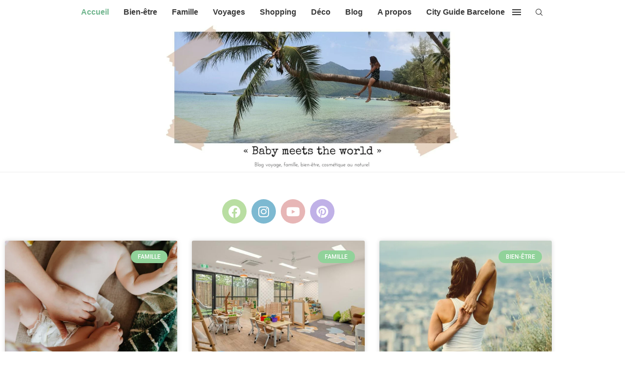

--- FILE ---
content_type: text/html; charset=utf-8
request_url: https://www.google.com/recaptcha/api2/aframe
body_size: 267
content:
<!DOCTYPE HTML><html><head><meta http-equiv="content-type" content="text/html; charset=UTF-8"></head><body><script nonce="-hDY54qtY6uVfRvdUHwJ2w">/** Anti-fraud and anti-abuse applications only. See google.com/recaptcha */ try{var clients={'sodar':'https://pagead2.googlesyndication.com/pagead/sodar?'};window.addEventListener("message",function(a){try{if(a.source===window.parent){var b=JSON.parse(a.data);var c=clients[b['id']];if(c){var d=document.createElement('img');d.src=c+b['params']+'&rc='+(localStorage.getItem("rc::a")?sessionStorage.getItem("rc::b"):"");window.document.body.appendChild(d);sessionStorage.setItem("rc::e",parseInt(sessionStorage.getItem("rc::e")||0)+1);localStorage.setItem("rc::h",'1768525172766');}}}catch(b){}});window.parent.postMessage("_grecaptcha_ready", "*");}catch(b){}</script></body></html>

--- FILE ---
content_type: text/css
request_url: https://babymeetstheworld.com/wp-content/uploads/elementor/css/post-36892.css
body_size: 352
content:
.elementor-36892 .elementor-element.elementor-element-651c988{--spacer-size:25px;}.elementor-36892 .elementor-element.elementor-element-571e201 .elementor-repeater-item-ab19c1c.elementor-social-icon{background-color:#B9DEA2;}.elementor-36892 .elementor-element.elementor-element-571e201 .elementor-repeater-item-dca81a4.elementor-social-icon{background-color:#7DB9D1;}.elementor-36892 .elementor-element.elementor-element-571e201 .elementor-repeater-item-6c4ee83.elementor-social-icon{background-color:#E7B6B6;}.elementor-36892 .elementor-element.elementor-element-571e201 .elementor-repeater-item-819892b.elementor-social-icon{background-color:#C0B1E7;}.elementor-36892 .elementor-element.elementor-element-571e201{--grid-template-columns:repeat(0, auto);--grid-column-gap:5px;--grid-row-gap:0px;}.elementor-36892 .elementor-element.elementor-element-571e201 .elementor-widget-container{text-align:center;}.elementor-36892 .elementor-element.elementor-element-571e201 > .elementor-widget-container{margin:0px 0px 015px 0px;}.elementor-widget-posts .elementor-button{background-color:var( --e-global-color-accent );font-family:var( --e-global-typography-accent-font-family ), Sans-serif;font-weight:var( --e-global-typography-accent-font-weight );}.elementor-widget-posts .elementor-post__title, .elementor-widget-posts .elementor-post__title a{color:var( --e-global-color-secondary );font-family:var( --e-global-typography-primary-font-family ), Sans-serif;font-weight:var( --e-global-typography-primary-font-weight );}.elementor-widget-posts .elementor-post__meta-data{font-family:var( --e-global-typography-secondary-font-family ), Sans-serif;font-weight:var( --e-global-typography-secondary-font-weight );}.elementor-widget-posts .elementor-post__excerpt p{font-family:var( --e-global-typography-text-font-family ), Sans-serif;font-weight:var( --e-global-typography-text-font-weight );}.elementor-widget-posts .elementor-post__read-more{color:var( --e-global-color-accent );}.elementor-widget-posts a.elementor-post__read-more{font-family:var( --e-global-typography-accent-font-family ), Sans-serif;font-weight:var( --e-global-typography-accent-font-weight );}.elementor-widget-posts .elementor-post__card .elementor-post__badge{background-color:var( --e-global-color-accent );font-family:var( --e-global-typography-accent-font-family ), Sans-serif;font-weight:var( --e-global-typography-accent-font-weight );}.elementor-widget-posts .elementor-pagination{font-family:var( --e-global-typography-secondary-font-family ), Sans-serif;font-weight:var( --e-global-typography-secondary-font-weight );}.elementor-widget-posts .e-load-more-message{font-family:var( --e-global-typography-secondary-font-family ), Sans-serif;font-weight:var( --e-global-typography-secondary-font-weight );}.elementor-36892 .elementor-element.elementor-element-f1ac135{--grid-row-gap:35px;--grid-column-gap:30px;}.elementor-36892 .elementor-element.elementor-element-f1ac135 .elementor-posts-container .elementor-post__thumbnail{padding-bottom:calc( 0 * 100% );}.elementor-36892 .elementor-element.elementor-element-f1ac135:after{content:"0";}.elementor-36892 .elementor-element.elementor-element-f1ac135 .elementor-post__thumbnail__link{width:100%;}.elementor-36892 .elementor-element.elementor-element-f1ac135 .elementor-post__meta-data span + span:before{content:"•";}.elementor-36892 .elementor-element.elementor-element-f1ac135 .elementor-post__text{margin-top:20px;}.elementor-36892 .elementor-element.elementor-element-f1ac135 .elementor-post__badge{right:0;}.elementor-36892 .elementor-element.elementor-element-f1ac135 .elementor-post__card .elementor-post__badge{margin:20px;}.elementor-36892 .elementor-element.elementor-element-a31c2d3{--spacer-size:50px;}.elementor-widget-button .elementor-button{background-color:var( --e-global-color-accent );font-family:var( --e-global-typography-accent-font-family ), Sans-serif;font-weight:var( --e-global-typography-accent-font-weight );}.elementor-36892 .elementor-element.elementor-element-535f493 .elementor-button{background-color:#85BA8D;}.elementor-36892 .elementor-element.elementor-element-20f90c3{--spacer-size:50px;}:root{--page-title-display:none;}@media(max-width:767px){.elementor-36892 .elementor-element.elementor-element-f1ac135 .elementor-posts-container .elementor-post__thumbnail{padding-bottom:calc( 0.5 * 100% );}.elementor-36892 .elementor-element.elementor-element-f1ac135:after{content:"0.5";}.elementor-36892 .elementor-element.elementor-element-f1ac135 .elementor-post__thumbnail__link{width:100%;}}